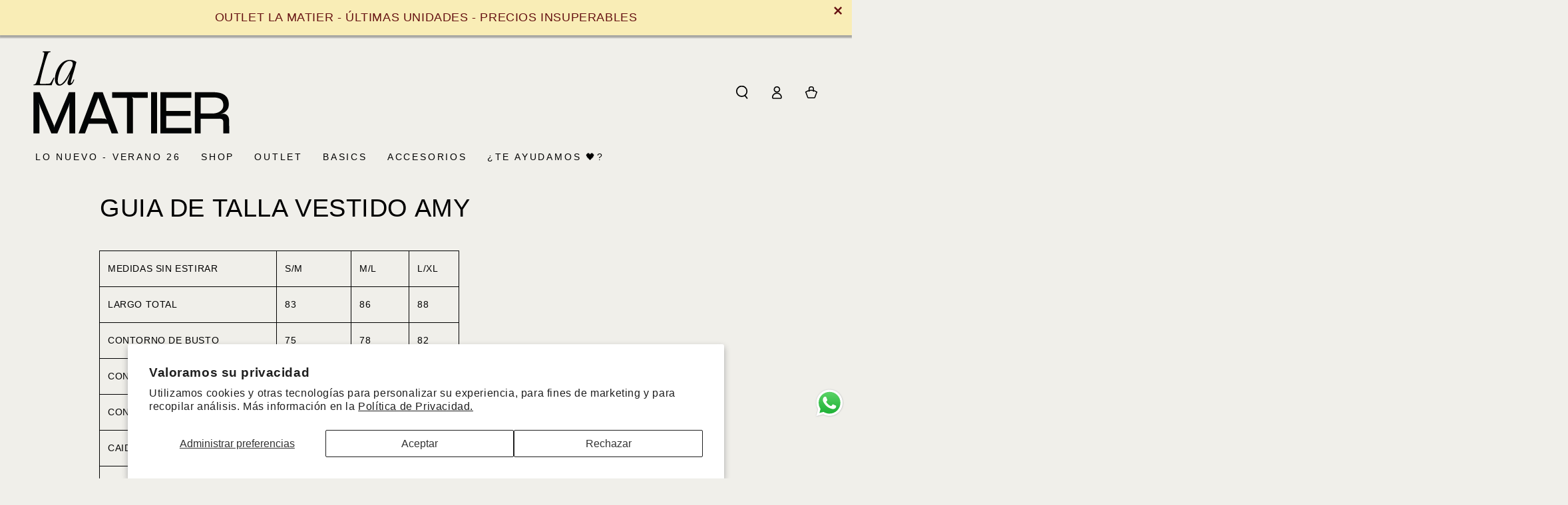

--- FILE ---
content_type: image/svg+xml
request_url: https://d3azqz9xba9gwd.cloudfront.net/storage/icon-gallery/668d52daac2e3.svg
body_size: 4394
content:
<?xml version="1.0" encoding="utf-8"?>
<!-- Generator: Adobe Illustrator 24.2.0, SVG Export Plug-In . SVG Version: 6.00 Build 0)  -->
<svg version="1.1" id="Layer_1" xmlns="http://www.w3.org/2000/svg" xmlns:xlink="http://www.w3.org/1999/xlink" x="0px" y="0px"
	 viewBox="0 0 115 80" style="enable-background:new 0 0 115 80;" xml:space="preserve">
<style type="text/css">
	.st0{fill:#000E8F;}
	.st1{fill:#008DD8;}
	.st2{fill:#FFFFFF;}
	.st3{fill:none;stroke:#EDEDED;}
</style>
<path class="st0" d="M82,23.9c0-9-11.2-16.3-25-16.3s-25,7.3-25,16.3c0,0.2,0,0.9,0,1c0,9.6,9.8,17.3,25,17.3c15.3,0,25-7.7,25-17.3
	V23.9z"/>
<path class="st1" d="M57,39.3c13.3,0,24-6.9,24-15.4c0-8.5-10.8-15.4-24-15.4c-13.3,0-24,6.9-24,15.4C33,32.4,43.7,39.3,57,39.3z"/>
<path class="st2" d="M49,19.1c0,0-0.3,0.3-0.1,0.5c0.4,0.3,0.8,0.5,1.3,0.6c0.5,0.1,1,0.1,1.4-0.1c0.9-0.4,1.8-0.9,2.5-1.6
	c0.8-0.8,1.8-1.4,2.8-1.8c0.7-0.2,1.4-0.3,2.1-0.1c0.7,0.3,1.3,0.6,1.9,1.1c1.6,1.2,8.3,7,9.4,8c3.4-1.5,6.9-2.6,10.6-3.4
	c-0.6-3.2-2.4-6-5-7.9c-3.8,1.6-8.5,2.4-13,0.2c-1.5-0.7-3.2-1.1-4.9-1.1c-3.6,0.1-5.2,1.6-6.8,3.3L49,19.1z"/>
<path class="st2" d="M70.1,26.3c-0.1-0.1-7.8-6.8-9.5-8.1c-0.6-0.5-1.4-0.9-2.2-1c-0.3,0-0.7,0-1,0.1c-1,0.4-2,1-2.8,1.7
	c-0.8,0.7-1.7,1.3-2.7,1.7c-1,0.2-2.1,0.1-3-0.5c-0.2-0.1-0.4-0.3-0.5-0.5c-0.1-0.2-0.1-0.4,0-0.5c0-0.2,0.1-0.3,0.3-0.5l2.1-2.3
	c0.2-0.2,0.5-0.5,0.8-0.7c-0.7,0.1-1.3,0.2-1.9,0.4c-0.7,0.2-1.5,0.4-2.3,0.4c-0.8-0.1-1.5-0.2-2.3-0.4c-2.1-0.5-4.2-1.3-6.1-2.2
	c-2.8,1.9-4.8,4.8-5.6,8.2c0.4,0.1,1.1,0.3,1.4,0.4c6.8,1.5,9,3.1,9.3,3.4c0.2-0.3,0.5-0.5,0.8-0.6c0.3-0.1,0.7-0.2,1-0.2
	c0.3,0,0.7,0.1,1,0.3c0.3,0.2,0.6,0.4,0.8,0.7c0.5-0.4,1-0.6,1.6-0.6c0.3,0,0.7,0.1,1,0.2c0.3,0.1,0.6,0.3,0.8,0.5
	c0.2,0.2,0.4,0.5,0.6,0.8c0.3-0.1,0.6-0.2,1-0.2c0.4,0,0.8,0.1,1.1,0.3c0.5,0.2,0.9,0.6,1.1,1.1c0.2,0.5,0.3,1.1,0.2,1.6
	c0.1,0,0.2,0,0.3,0c0.5,0,0.9,0.1,1.3,0.4c0.4,0.2,0.7,0.6,1,1c0.2,0.4,0.4,0.9,0.4,1.3c0,0.5-0.1,0.9-0.3,1.3
	c0.7,0.4,1.5,0.7,2.4,0.6c0.2,0,0.4,0,0.6-0.1c0.2-0.1,0.4-0.2,0.5-0.4c0.1-0.1,0.1-0.2,0.1-0.3l-1.9-2.1c0,0-0.3-0.3-0.2-0.4
	c0.1-0.1,0.3,0.1,0.4,0.2c1,0.8,2.2,2.1,2.2,2.1c0,0,0.1,0.2,0.5,0.3c0.3,0,0.5,0,0.8,0c0.3-0.1,0.5-0.2,0.7-0.3
	c0.1-0.1,0.2-0.2,0.3-0.3c0,0,0,0,0,0c0.1-0.2,0.2-0.4,0.2-0.6c0-0.2-0.1-0.5-0.2-0.6l-2.2-2.5c0,0-0.3-0.3-0.2-0.4
	c0.1-0.1,0.3,0.1,0.4,0.2c0.7,0.6,1.7,1.6,2.7,2.6c0.3,0.2,0.7,0.3,1.1,0.3c0.4,0,0.8-0.1,1.1-0.4c0.3-0.1,0.5-0.3,0.6-0.6
	c0.1-0.2,0.2-0.5,0.2-0.8c0-0.4-0.2-0.7-0.5-0.9L64,25.7c0,0-0.3-0.3-0.2-0.4c0.1-0.1,0.3,0.1,0.4,0.2c1,0.8,3.6,3.3,3.6,3.3
	c0.3,0.2,0.7,0.3,1,0.3c0.4,0,0.7-0.1,1-0.3c0.2-0.1,0.4-0.3,0.5-0.5c0.1-0.2,0.2-0.4,0.2-0.6c0-0.2,0-0.5-0.1-0.7
	C70.4,26.7,70.3,26.5,70.1,26.3z"/>
<path class="st2" d="M55.2,30.3c-0.4,0.1-0.7,0.1-1.1,0.2c0,0,0-0.2,0.1-0.3c0-0.1,0.7-2-0.9-2.7c-0.3-0.2-0.7-0.3-1.1-0.2
	c-0.4,0.1-0.7,0.2-1,0.5c-0.1,0.1-0.1,0.1-0.1,0c0-0.4-0.1-0.7-0.3-1c-0.2-0.3-0.5-0.5-0.8-0.6c-0.5-0.1-1-0.1-1.5,0
	c-0.5,0.2-0.9,0.5-1.2,0.9c0-0.4-0.2-0.7-0.5-1c-0.3-0.3-0.6-0.4-1-0.5c-0.4,0-0.7,0.1-1.1,0.3c-0.3,0.2-0.6,0.5-0.7,0.9
	c-0.1,0.4-0.1,0.7,0,1.1c0.1,0.4,0.4,0.7,0.7,0.9c0.3,0.2,0.7,0.3,1.1,0.3c0.4,0,0.7-0.2,1-0.5c0,0,0,0,0,0.1
	c-0.1,0.5,0,1.1,0.2,1.5c0.3,0.5,0.7,0.8,1.2,1c0.3,0.1,0.6,0.1,0.8,0.1s0.6-0.2,0.8-0.3c0.1-0.1,0.2-0.1,0.1,0.1
	c0,0.4,0.1,0.8,0.3,1.1s0.5,0.5,0.9,0.6c0.3,0.1,0.6,0.2,0.9,0.1c0.3-0.1,0.6-0.2,0.8-0.5c0.1-0.1,0.2-0.1,0.2,0.1
	c0,0.4,0.2,0.8,0.4,1.1c0.2,0.3,0.6,0.6,1,0.7c0.4,0.1,0.8,0.2,1.2,0.1s0.8-0.3,1.1-0.6c0.3-0.3,0.5-0.7,0.6-1.1
	c0.1-0.4,0-0.8-0.1-1.2c-0.2-0.4-0.4-0.7-0.8-0.9C56,30.4,55.6,30.3,55.2,30.3L55.2,30.3z"/>
<path class="st0" d="M70.4,25.5c-2.4-2.1-7.9-6.8-9.3-7.9c-0.6-0.5-1.2-0.9-1.9-1.1c-0.3-0.1-0.6-0.1-0.9-0.1
	c-0.4,0-0.8,0.1-1.2,0.2c-1,0.4-2,1-2.8,1.8l0,0c-0.7,0.7-1.5,1.2-2.4,1.5C51.4,20,51.1,20,50.7,20c-0.3,0-0.6,0-0.9-0.1
	c-0.3-0.1-0.6-0.2-0.8-0.4c0-0.1,0-0.1,0.1-0.3l0,0l2.1-2.2c1.6-1.6,3.2-3.2,6.7-3.3h0.2c1.6,0.1,3.2,0.4,4.7,1.1
	c2,1,4.2,1.5,6.4,1.5c2.4,0,4.8-0.6,7-1.7c-0.3-0.2-0.6-0.5-0.8-0.7c-1.9,0.9-4,1.4-6.1,1.4c-2.1,0-4.1-0.5-6-1.4
	c-1.6-0.7-3.3-1.1-5.1-1.2H58c-2.1,0-4.2,0.7-5.8,2.1c-1,0.1-2,0.2-2.9,0.5c-0.7,0.2-1.3,0.4-2,0.4c-0.3,0-0.7,0-0.8,0
	c-2.5-0.4-5-1.1-7.3-2c-0.3,0.2-0.6,0.4-0.9,0.7c2.6,1.1,5.2,1.8,7.9,2.3c0.3,0,0.7,0.1,1,0.1c0.8,0,1.6-0.2,2.3-0.4
	c0.4-0.1,0.9-0.3,1.4-0.4c-0.1,0.1-0.3,0.3-0.4,0.4l-2.1,2.3c-0.2,0.1-0.3,0.3-0.3,0.5c-0.1,0.2,0,0.4,0,0.6
	c0.1,0.3,0.3,0.5,0.6,0.6c0.7,0.4,1.5,0.6,2.2,0.6c0.3,0,0.6,0,0.9-0.1c1-0.4,2-1,2.8-1.7c0.8-0.7,1.8-1.3,2.8-1.6
	c0.3-0.1,0.5-0.1,0.8-0.1c0.1,0,0.1,0,0.2,0c0.8,0.1,1.5,0.5,2.1,1c1.7,1.3,9.4,8,9.5,8.1c0.2,0.1,0.3,0.3,0.4,0.5
	c0.1,0.2,0.1,0.4,0.1,0.6c0,0.2-0.1,0.4-0.2,0.6c-0.1,0.2-0.3,0.3-0.4,0.4c-0.3,0.2-0.7,0.3-1,0.3c-0.3,0-0.6-0.1-0.9-0.3
	c0,0-2.7-2.4-3.6-3.3c-0.1-0.1-0.3-0.2-0.5-0.2c0,0-0.1,0-0.1,0c0,0-0.1,0-0.1,0.1c-0.2,0.2,0,0.4,0.2,0.6l3.1,3.1
	c0.2,0.2,0.4,0.5,0.4,0.8c0,0.3-0.1,0.5-0.2,0.7c-0.1,0.2-0.3,0.4-0.5,0.5c-0.3,0.2-0.7,0.4-1.1,0.4c-0.3,0-0.6-0.1-0.9-0.3
	l-0.4-0.4c-0.8-0.8-1.6-1.6-2.3-2.1c-0.1-0.1-0.3-0.2-0.5-0.2c0,0-0.1,0-0.1,0c0,0-0.1,0-0.1,0.1c-0.1,0.1-0.1,0.2,0.1,0.4
	c0,0.1,0.1,0.1,0.2,0.2l2.2,2.5c0.1,0.1,0.2,0.3,0.2,0.5c0,0.2,0,0.4-0.2,0.5l-0.1,0.1c-0.1,0.1-0.1,0.1-0.2,0.2
	c-0.3,0.2-0.7,0.4-1.1,0.3c-0.1,0-0.2,0-0.3,0c-0.2,0-0.3-0.1-0.4-0.2l0,0c-0.1-0.1-1.3-1.3-2.2-2.1c-0.1-0.1-0.3-0.2-0.4-0.2
	c0,0-0.1,0-0.1,0c0,0-0.1,0-0.1,0.1c-0.2,0.2,0.1,0.5,0.2,0.6l1.9,2.1c0,0,0,0.1-0.1,0.1c-0.1,0.1-0.3,0.3-1,0.4c-0.1,0-0.2,0-0.3,0
	c-0.7,0-1.3-0.2-1.9-0.6c0.2-0.4,0.3-0.9,0.3-1.4c0-0.5-0.2-0.9-0.4-1.4c-0.3-0.4-0.6-0.7-1-1c-0.4-0.2-0.9-0.4-1.4-0.4h-0.1
	c0.1-0.5,0-1.1-0.3-1.6c-0.3-0.5-0.7-0.9-1.2-1.1c-0.4-0.2-0.8-0.3-1.2-0.3c-0.3,0-0.6,0.1-0.9,0.2c-0.3-0.6-0.8-1-1.4-1.2
	c-0.3-0.1-0.7-0.2-1-0.2c-0.6,0-1.1,0.2-1.6,0.5c-0.2-0.3-0.5-0.5-0.8-0.6c-0.3-0.2-0.6-0.2-1-0.3c-0.3,0-0.7,0-1,0.2
	c-0.3,0.1-0.6,0.3-0.8,0.5c-0.6-0.5-3-2-9.3-3.4c-0.3-0.1-1-0.3-1.4-0.4c-0.1,0.3-0.1,0.7-0.2,1c0,0,1.2,0.3,1.4,0.3
	c6.5,1.4,8.6,2.9,9,3.2c-0.2,0.4-0.2,0.8-0.2,1.3c0.1,0.4,0.2,0.8,0.5,1.2c0.3,0.3,0.6,0.6,1,0.8c0.4,0.2,0.9,0.2,1.3,0.1
	c0.1,0.5,0.3,0.9,0.6,1.3c0.3,0.4,0.7,0.7,1.2,0.8c0.3,0.1,0.6,0.2,0.9,0.2c0.2,0,0.4,0,0.5-0.1c0.2,0.5,0.6,0.9,1,1.2
	c0.4,0.3,0.9,0.4,1.5,0.5c0.3,0,0.5,0,0.7-0.1c0.2,0.4,0.5,0.8,0.8,1.1c0.4,0.3,0.8,0.5,1.3,0.6c0.5,0.1,0.9,0.1,1.4-0.1
	c0.5-0.1,0.9-0.4,1.2-0.7c0.7,0.4,1.6,0.7,2.4,0.7c0.1,0,0.2,0,0.4,0c0.3,0,0.6-0.1,0.9-0.2c0.3-0.1,0.5-0.3,0.7-0.6
	c0-0.1,0.1-0.1,0.1-0.2c0.3,0.1,0.5,0.1,0.8,0.1c0.6,0,1.1-0.2,1.6-0.6c0.5-0.3,0.8-0.8,0.9-1.3v0c0.2,0,0.3,0.1,0.5,0.1
	c0.6,0,1.1-0.2,1.6-0.5c0.4-0.2,0.7-0.5,0.9-0.9c0.2-0.4,0.3-0.8,0.3-1.2c0.2,0,0.4,0.1,0.5,0.1c0.5,0,1.1-0.2,1.5-0.5
	c0.3-0.2,0.5-0.4,0.7-0.7c0.2-0.3,0.3-0.6,0.3-1c0-0.5-0.1-1-0.3-1.4c3.2-1.3,6.6-2.4,10-3.1c0-0.3-0.1-0.7-0.1-1
	C77.3,22.9,73.8,24.1,70.4,25.5z M55.2,34.3c-0.5,0-1-0.2-1.4-0.5c-0.4-0.3-0.6-0.8-0.6-1.3c0-0.1,0-0.3-0.2-0.3
	c-0.1,0-0.2,0.1-0.2,0.1c-0.1,0.1-0.3,0.2-0.4,0.3c-0.2,0.1-0.3,0.1-0.5,0.1c-0.2,0-0.4-0.1-0.6-0.1c-1.1-0.5-1.1-1.2-1.1-1.5
	c0,0,0-0.1,0-0.1c0,0,0-0.1,0-0.1L50,30.7h-0.1c-0.1,0-0.1,0-0.2,0.1c-0.3,0.2-0.6,0.3-0.9,0.3c-0.2,0-0.4,0-0.5-0.1
	c-0.5-0.2-0.9-0.5-1.1-0.9c-0.2-0.4-0.3-0.9-0.2-1.4c0,0,0-0.1,0-0.1c0,0,0-0.1-0.1-0.1l-0.1-0.1l-0.1,0.1c-0.2,0.2-0.6,0.4-0.9,0.4
	c-0.3,0-0.7,0-1-0.2c-0.3-0.2-0.5-0.5-0.6-0.8c-0.1-0.3-0.1-0.7,0-1c0.1-0.3,0.3-0.6,0.6-0.8c0.3-0.2,0.6-0.3,1-0.2
	c0.3,0,0.7,0.2,0.9,0.4s0.4,0.6,0.4,0.9l0.1,0.4l0.2-0.3c0.3-0.4,0.6-0.7,1.1-0.8c0.4-0.2,0.9-0.2,1.4,0c0.3,0.1,0.6,0.3,0.8,0.5
	c0.2,0.3,0.3,0.6,0.3,0.9c0,0.2,0.2,0.2,0.2,0.2c0,0,0.1,0,0.1,0c0,0,0.1,0,0.1-0.1c0.1-0.2,0.3-0.3,0.5-0.4
	c0.2-0.1,0.4-0.1,0.6-0.1c0.3,0,0.6,0.1,0.8,0.2c1.4,0.6,0.8,2.4,0.8,2.5c-0.1,0.3-0.1,0.4,0,0.5l0.1,0h0c0.1,0,0.2,0,0.3-0.1
	c0.2-0.1,0.5-0.2,0.8-0.2c0.5,0,1,0.2,1.4,0.6c0.4,0.4,0.6,0.9,0.6,1.4c0,0.5-0.2,1-0.6,1.4C56.2,34.1,55.7,34.3,55.2,34.3
	L55.2,34.3z"/>
<path class="st0" d="M86.9,48.7c-0.9-0.8-2-1.3-3.2-1.3c-1.2,0-2.4,0.5-3.2,1.3c-0.7,0.9-1.1,2-1.1,3.1c0,1.1,0.3,2.2,1.1,3.1
	c0.9,0.8,2,1.3,3.2,1.3s2.3-0.5,3.2-1.3c0.7-0.9,1.1-2,1.1-3.1C88,50.7,87.6,49.6,86.9,48.7z M85.2,53.8c-0.2,0.2-0.4,0.4-0.7,0.5
	c-0.3,0.1-0.5,0.2-0.8,0.2c-0.3,0-0.6-0.1-0.8-0.2c-0.3-0.1-0.5-0.3-0.7-0.5c-0.4-0.6-0.6-1.2-0.5-1.9c0-0.7,0.1-1.4,0.5-1.9
	c0.2-0.2,0.4-0.4,0.7-0.5c0.3-0.1,0.5-0.2,0.8-0.2c0.3,0,0.6,0.1,0.8,0.2c0.3,0.1,0.5,0.3,0.7,0.5c0.4,0.6,0.6,1.2,0.5,1.9
	C85.7,52.5,85.5,53.2,85.2,53.8L85.2,53.8z"/>
<path class="st0" d="M68.9,48c-0.8-0.4-1.6-0.6-2.4-0.5c-0.6-0.1-1.1,0-1.6,0.2c-0.5,0.2-1,0.5-1.4,0.9c-0.4,0.5-0.6,1.2-0.6,1.8H65
	c0-0.3,0.1-0.5,0.3-0.8c0.1-0.1,0.3-0.2,0.5-0.3c0.2-0.1,0.4-0.1,0.6-0.1c0.4,0,0.7,0,1.1,0.2c0.1,0.1,0.2,0.2,0.3,0.3
	c0.1,0.1,0.1,0.3,0.1,0.4c0,0.1,0,0.3-0.1,0.4c-0.1,0.1-0.2,0.2-0.3,0.2c-0.3,0.1-0.6,0.2-0.9,0.2L65.7,51c-0.7,0.1-1.3,0.2-1.9,0.5
	c-0.4,0.2-0.7,0.5-0.9,0.9c-0.2,0.4-0.3,0.8-0.3,1.3c0,0.3,0,0.7,0.2,1c0.1,0.3,0.3,0.6,0.6,0.8c0.5,0.4,1.2,0.7,1.9,0.6
	c4.8,0.2,4.7-2.5,4.8-3.1V50c0-0.4,0-0.8-0.2-1.2C69.6,48.5,69.3,48.2,68.9,48z M67.8,52.7c0,0.3,0,0.6-0.1,0.8
	c-0.1,0.3-0.3,0.5-0.5,0.7c-0.4,0.3-0.8,0.4-1.3,0.4c-0.3,0-0.5-0.1-0.8-0.2c-0.1-0.1-0.2-0.2-0.3-0.4c-0.1-0.1-0.1-0.3-0.1-0.4
	c0-0.2,0-0.4,0.1-0.5c0.1-0.2,0.2-0.3,0.4-0.4c0.3-0.2,0.7-0.3,1-0.3l0.5-0.1c0.2,0,0.4-0.1,0.6-0.2c0.1-0.1,0.3-0.1,0.4-0.2
	L67.8,52.7z"/>
<path class="st0" d="M58,49.3c0.2,0,0.5,0,0.7,0.1c0.2,0.1,0.4,0.2,0.5,0.4c0.2,0.2,0.3,0.5,0.3,0.8h2.4c0-0.5-0.1-1-0.3-1.4
	c-0.2-0.4-0.5-0.8-0.9-1.1c-0.8-0.5-1.8-0.7-2.7-0.7c-0.6,0-1.1,0.1-1.7,0.3c-0.5,0.2-1,0.5-1.4,0.9c-0.8,0.9-1.2,2.1-1.1,3.3
	c0,1.1,0.3,2.2,1,3.1c0.4,0.4,0.9,0.7,1.4,1c0.5,0.2,1.1,0.3,1.7,0.2c0.6,0,1.2-0.1,1.8-0.3c0.6-0.2,1-0.6,1.4-1.1
	c0.4-0.5,0.7-1.2,0.8-1.9h-2.3c0,0.4-0.2,0.8-0.4,1.1c-0.1,0.2-0.3,0.3-0.5,0.3c-0.2,0.1-0.4,0.1-0.6,0.1c-0.3,0-0.7-0.1-1-0.3
	c-0.3-0.2-0.5-0.5-0.6-0.8c-0.2-0.5-0.2-1-0.2-1.5c0-0.5,0.1-1,0.2-1.5c0.1-0.3,0.3-0.6,0.6-0.8S57.7,49.3,58,49.3z"/>
<path class="st0" d="M53.2,47.5c-4.8,0-4.5,4.3-4.5,4.3v4.3h2.2V52c0-0.5,0.1-1,0.3-1.5c0.2-0.3,0.4-0.5,0.8-0.7
	c0.3-0.2,0.7-0.2,1-0.2c0.1,0,0.2,0,0.3,0c0.1,0,0.2,0,0.4,0v-2.2C53.4,47.5,53.3,47.5,53.2,47.5C53.3,47.5,53.2,47.5,53.2,47.5z"/>
<path class="st0" d="M45.1,53.8c-0.1,0.1-0.2,0.2-0.3,0.3c-0.4,0.3-0.8,0.4-1.2,0.3c-0.4,0-0.8-0.1-1.2-0.3
	c-0.3-0.2-0.5-0.4-0.7-0.8c-0.2-0.3-0.2-0.6-0.2-1h6.1c0-0.6,0-1.1-0.1-1.7c-0.1-0.6-0.3-1.2-0.7-1.7c-0.4-0.5-0.9-1-1.4-1.2
	c-0.6-0.3-1.3-0.4-2-0.4c-0.5,0-1.1,0.1-1.6,0.3c-0.5,0.2-1,0.5-1.4,0.9c-0.4,0.4-0.7,1-0.9,1.5c-0.2,0.6-0.3,1.2-0.2,1.8
	c-0.1,0.6,0,1.2,0.2,1.8c0.2,0.6,0.6,1.1,1,1.5c0.8,0.7,1.9,1,2.9,1c0.6,0,1.2-0.1,1.7-0.3s1-0.5,1.4-0.9c0.4-0.4,0.6-0.8,0.8-1.3
	L45.1,53.8z M42.2,49.7c0.2-0.2,0.4-0.3,0.6-0.4c0.2-0.1,0.5-0.1,0.7-0.1c0.5,0,0.9,0.1,1.3,0.4c0.2,0.2,0.3,0.4,0.4,0.6
	c0.1,0.2,0.2,0.5,0.2,0.7h-3.8C41.6,50.5,41.8,50.1,42.2,49.7z"/>
<path class="st0" d="M38.5,56.1h-2v-5c0-0.2,0-0.4-0.1-0.6c-0.1-0.2-0.2-0.4-0.3-0.5c-0.1-0.1-0.3-0.3-0.5-0.3
	c-0.2-0.1-0.4-0.1-0.6-0.1c-0.2,0-0.4,0-0.6,0.1c-0.2,0.1-0.4,0.2-0.5,0.3c-0.1,0.1-0.3,0.3-0.3,0.5c-0.1,0.2-0.1,0.4-0.1,0.6v5h-2
	v-5c0-0.2,0-0.4-0.1-0.6c-0.1-0.2-0.2-0.4-0.3-0.5c-0.1-0.1-0.3-0.3-0.5-0.3c-0.2-0.1-0.4-0.1-0.6-0.1c-0.2,0-0.4,0-0.6,0.1
	c-0.2,0.1-0.4,0.2-0.5,0.3c-0.1,0.1-0.3,0.3-0.3,0.5c-0.1,0.2-0.1,0.4-0.1,0.6v5h-2v-5c0-0.5,0-1,0.2-1.4c0.2-0.4,0.4-0.9,0.8-1.2
	c0.3-0.3,0.7-0.6,1.2-0.8c0.4-0.2,0.9-0.3,1.4-0.3c0.5,0,1,0.1,1.4,0.3s0.8,0.5,1.1,0.9c0.3-0.4,0.7-0.7,1.1-0.9
	c0.4-0.2,0.9-0.3,1.4-0.3c2.2,0,3.5,1.5,3.5,3.7L38.5,56.1z"/>
<path class="st0" d="M78.8,44.8c0,0-2.2-0.2-2.2,1.5v2.4c-0.2-0.4-0.6-0.7-1-0.9c-0.4-0.2-0.9-0.3-1.3-0.3c-0.5,0-1,0.1-1.5,0.3
	c-0.5,0.2-0.9,0.5-1.2,0.9c-0.7,1-1,2.2-1,3.4c0,1.1,0.3,2.2,1,3c0.4,0.4,0.9,0.7,1.4,0.9c0.5,0.2,1.1,0.3,1.7,0.2c4,0,4-3.5,4-3.5
	L78.8,44.8z M76.1,53.8c-0.2,0.2-0.4,0.4-0.6,0.5c-0.2,0.1-0.5,0.2-0.8,0.2c-0.3,0-0.5,0-0.8-0.2c-0.2-0.1-0.4-0.3-0.6-0.5
	c-0.3-0.6-0.5-1.2-0.5-1.9c0-0.6,0.1-1.3,0.4-1.8c0.1-0.2,0.4-0.4,0.6-0.6c0.2-0.1,0.5-0.2,0.8-0.2c0.4,0,0.8,0.1,1.1,0.4
	c0.3,0.3,0.5,0.7,0.6,1c0.1,0.4,0.2,0.8,0.1,1.2C76.7,52.6,76.5,53.3,76.1,53.8L76.1,53.8z"/>
<path class="st1" d="M42.5,70c0,0.1,0,0.3-0.1,0.4c-0.1,0.1-0.1,0.2-0.2,0.3C42.1,70.9,42,71,41.8,71c-0.1,0.1-0.3,0.1-0.4,0.1h-1.1
	v-7.6c0-0.6,0.1-1.2,0.3-1.7c0.2-0.5,0.6-1,1-1.4c0.8-0.6,1.8-0.9,2.9-0.8c0.5,0,1.1,0.1,1.6,0.3c0.5,0.2,0.9,0.5,1.3,0.9
	c0.7,0.9,1.1,2,1,3.2c0.1,1.2-0.3,2.3-1,3.3c-0.3,0.4-0.7,0.7-1.1,0.9c-0.4,0.2-0.9,0.3-1.4,0.3c-0.5,0-1-0.1-1.4-0.3
	c-0.4-0.2-0.8-0.6-1-1L42.5,70z M46.2,64.1c0-0.7-0.1-1.3-0.5-1.9c-0.2-0.2-0.4-0.4-0.6-0.5c-0.2-0.1-0.5-0.2-0.8-0.2
	c-0.3,0-0.5,0-0.8,0.2c-0.2,0.1-0.4,0.3-0.6,0.5c-0.3,0.6-0.5,1.2-0.4,1.9c0,0.6,0.1,1.3,0.5,1.8c0.2,0.2,0.4,0.4,0.6,0.5
	c0.2,0.1,0.5,0.2,0.8,0.2c0.3,0,0.5,0,0.7-0.2c0.2-0.1,0.4-0.3,0.6-0.5C46,65.4,46.2,64.7,46.2,64.1"/>
<path class="st1" d="M62.9,67.7v-0.5c-0.2,0.3-0.4,0.5-0.7,0.7c-0.3,0.2-0.6,0.3-0.9,0.4c-0.6,0.1-1.3,0.1-1.9-0.2
	c-0.7-0.3-1.2-0.8-1.6-1.4c-0.5-0.8-0.7-1.8-0.7-2.7c-0.1-1.1,0.3-2.3,0.9-3.2c0.4-0.4,0.8-0.7,1.3-1c0.5-0.2,1.1-0.3,1.6-0.3
	c1-0.1,2,0.2,2.8,0.8c0.4,0.4,0.8,0.8,1,1.4s0.3,1.1,0.3,1.7V68c0,0.5-0.1,1.1-0.3,1.6c-0.2,0.5-0.5,0.9-0.9,1.3
	c-0.4,0.4-0.9,0.6-1.4,0.8c-0.5,0.2-1,0.2-1.6,0.2c-0.8,0-1.6-0.2-2.3-0.7c-0.7-0.5-1.1-1.2-1.3-2h2.3c0.2,0.3,0.5,0.5,0.8,0.7
	c0.3,0.1,0.7,0.2,1,0.1c0.4-0.1,0.7-0.3,1-0.6C62.8,68.8,62.9,68.3,62.9,67.7L62.9,67.7z M59.3,64.1c0,1.5,0.4,2.3,1.3,2.4
	c0.3,0.1,0.7,0.1,1,0c0.3-0.1,0.6-0.3,0.8-0.6c0.2-0.3,0.4-0.7,0.4-1.1c0.1-0.5,0.1-1,0-1.5c-0.1-0.5-0.2-0.9-0.5-1.3
	c-0.1-0.2-0.3-0.3-0.5-0.4c-0.2-0.1-0.4-0.1-0.7-0.1c-0.3,0-0.6,0-0.9,0.2c-0.3,0.1-0.5,0.4-0.6,0.6C59.4,62.8,59.3,63.5,59.3,64.1"
	/>
<path class="st1" d="M55.3,60.2c-0.8-0.4-1.6-0.6-2.4-0.5c-0.6-0.1-1.1,0-1.6,0.2c-0.5,0.2-1,0.5-1.4,0.9c-0.4,0.5-0.6,1.2-0.6,1.8
	h2.1c0-0.3,0.1-0.5,0.3-0.8c0.1-0.1,0.3-0.2,0.5-0.3c0.2-0.1,0.4-0.1,0.6-0.1c0.4,0,0.7,0,1.1,0.2c0.1,0.1,0.2,0.2,0.3,0.3
	c0.1,0.1,0.1,0.3,0.1,0.4c0,0.1,0,0.3-0.1,0.4c-0.1,0.1-0.2,0.2-0.3,0.2c-0.3,0.1-0.6,0.2-0.9,0.2l-0.7,0.1
	c-0.7,0.1-1.3,0.2-1.9,0.5c-0.4,0.2-0.7,0.5-0.9,0.9C49,65.1,48.9,65.5,49,66c0,0.3,0,0.7,0.2,1c0.1,0.3,0.3,0.6,0.6,0.8
	c0.5,0.4,1.2,0.7,1.9,0.6c4.8,0.2,4.7-2.5,4.8-3.1v-3.1c0-0.4,0-0.8-0.2-1.2S55.7,60.4,55.3,60.2L55.3,60.2z M54.2,65
	c0,0.3,0,0.6-0.1,0.8c-0.1,0.3-0.3,0.5-0.5,0.7c-0.4,0.3-0.8,0.4-1.3,0.4c-0.3,0-0.5-0.1-0.8-0.2c-0.1-0.1-0.2-0.2-0.3-0.4
	c-0.1-0.1-0.1-0.3-0.1-0.4c0-0.2,0-0.4,0.1-0.5c0.1-0.2,0.2-0.3,0.4-0.4c0.3-0.2,0.7-0.3,1-0.3l0.5-0.1c0.2,0,0.4-0.1,0.6-0.2
	c0.1-0.1,0.3-0.1,0.4-0.2L54.2,65z"/>
<path class="st1" d="M73.4,60.9c-0.9-0.8-2-1.3-3.2-1.3c-1.2,0-2.4,0.5-3.2,1.3c-0.7,0.9-1.1,2-1.1,3.1c0,1.1,0.3,2.2,1.1,3.1
	c0.9,0.8,2,1.3,3.2,1.3s2.3-0.5,3.2-1.3c0.7-0.9,1.1-2,1.1-3.1C74.5,62.9,74.1,61.8,73.4,60.9L73.4,60.9z M71.6,66
	c-0.2,0.2-0.4,0.4-0.7,0.5c-0.3,0.1-0.5,0.2-0.8,0.2s-0.6-0.1-0.8-0.2c-0.3-0.1-0.5-0.3-0.7-0.5c-0.4-0.6-0.6-1.2-0.5-1.9
	c0-0.7,0.1-1.4,0.5-1.9c0.2-0.2,0.4-0.4,0.7-0.5c0.3-0.1,0.5-0.2,0.8-0.2s0.6,0.1,0.8,0.2c0.3,0.1,0.5,0.3,0.7,0.5
	c0.4,0.6,0.6,1.2,0.5,1.9C72.2,64.7,72,65.4,71.6,66"/>
<path class="st3" d="M10,0.5h95c5.2,0,9.5,4.3,9.5,9.5v60c0,5.2-4.3,9.5-9.5,9.5H10c-5.2,0-9.5-4.3-9.5-9.5V10
	C0.5,4.8,4.8,0.5,10,0.5z"/>
</svg>
